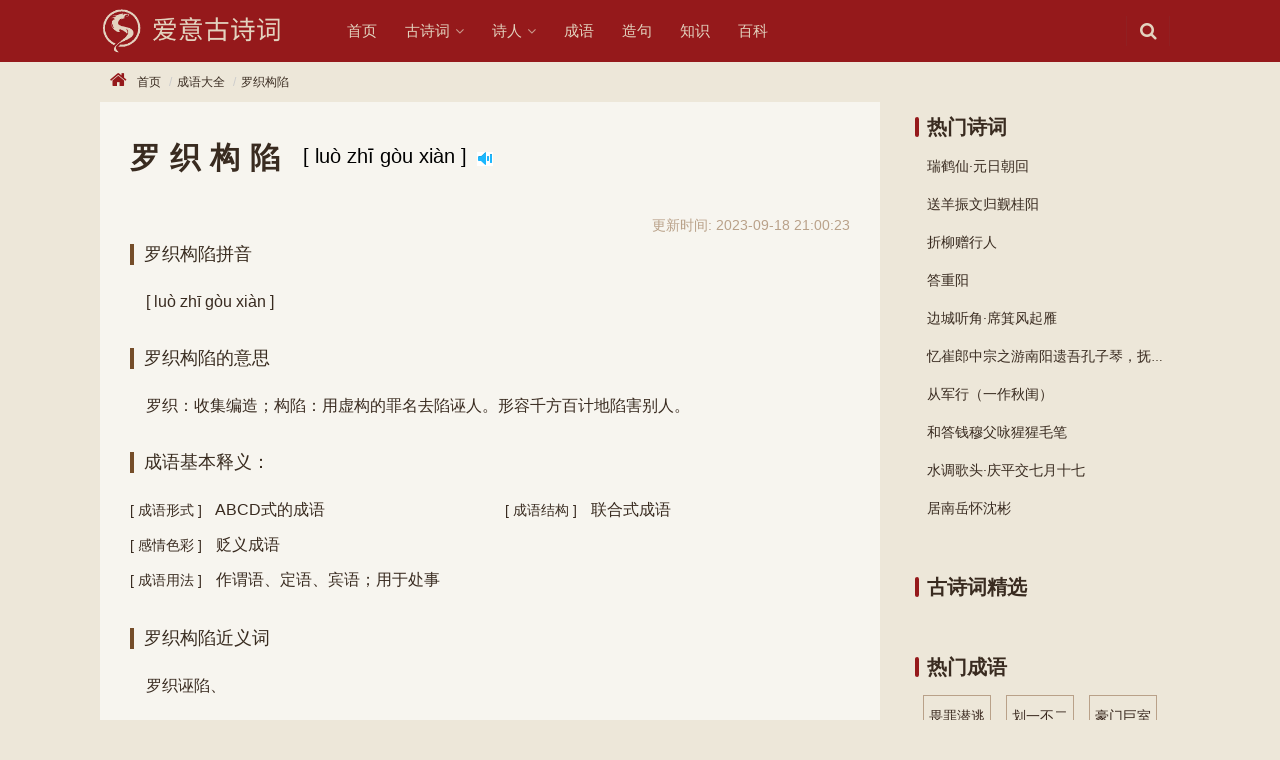

--- FILE ---
content_type: text/html; charset=utf-8
request_url: https://www.wcdpue.com/chengyu/09181349.html
body_size: 5454
content:
<!DOCTYPE html>
<html lang="zh-Hans">
  <head>
    <meta charset="UTF-8">
    <meta name="viewport" content="width=device-width,minimum-scale=1,initial-scale=1">
    <title>罗织构陷的意思_罗织构陷的近反义词 - 文采网</title>
	<meta name="keywords" content="罗织构陷的意思,罗织构陷的反义词罗织构陷的近义词">
    <meta name="description" content="成语罗织构陷的意思是：罗织：收集编造；构陷：用虚构的罪名去陷诬人。形容千方百计地陷害别人。,罗织构陷的读音是:  lu&ograve; zhī g&ograve;u xi&agrave;n ,还有罗织构陷用法、解释、出处、近义词、反义词、造句、故事等信息查询。">
    <meta name="applicable-device" content="pc,mobile">
    <meta http-equiv="Cache-Control" content="no-transform">
    <meta http-equiv="Cache-Control" content="no-siteapp">
    <link rel="stylesheet" type="text/css" href="/statics/gushiwen/css/style.min.css">
    <link rel="canonical" href="https://www.wcdpue.com/chengyu/09181349.html">
  </head>
  <body class="el-boxed">
    <header class="header">
      <div class="container clearfix">
        <div class="navbar-header">
          <button type="button" class="navbar-toggle collapsed" data-target=".navbar-collapse">
            <span class="icon-bar icon-bar-1"></span>
            <span class="icon-bar icon-bar-2"></span>
            <span class="icon-bar icon-bar-3"></span>
          </button>
		  		            <div class="logo">
            <a href="https://www.wcdpue.com/" rel="home"><img src="/statics/gushiwen/images/logo2.png" alt="文采网"></a>
          </div>
		          </div>
        <div class="collapse navbar-collapse">
          <nav class="navbar-left primary-menu">
            <ul id="menu-pip-menu" class="nav navbar-nav pip-adv-menu">
              <li class="menu-item"><a href="https://www.wcdpue.com/" title="文采网">首页</a></li>
              <li class="dropdown">
                <a href="https://www.wcdpue.com/shici/" class="dropdown-toggle" title="古诗词大全">古诗词</a>
                <ul class="dropdown-menu menu-item-wrap menu-item-col-4">
                  				  				  <li class="menu-item"><a href="https://www.wcdpue.com/zhuti/092713/" title="高中古诗">高中古诗</a></li>
                  				  <li class="menu-item"><a href="https://www.wcdpue.com/zhuti/09278/" title="小学古诗">小学古诗</a></li>
                  				  <li class="menu-item"><a href="https://www.wcdpue.com/zhuti/09277/" title="初中古诗">初中古诗</a></li>
                  				  <li class="menu-item"><a href="https://www.wcdpue.com/zhuti/09274/" title="宋词精选">宋词精选</a></li>
                  				  <li class="menu-item"><a href="https://www.wcdpue.com/zhuti/09273/" title="宋词三百首">宋词三百首</a></li>
                  				  <li class="menu-item"><a href="https://www.wcdpue.com/zhuti/09272/" title="古诗三百首">古诗三百首</a></li>
                  				  <li class="menu-item"><a href="https://www.wcdpue.com/zhuti/09271/" title="唐诗三百首">唐诗三百首</a></li>
                  				                  </ul>
                <div class="m-dropdown">
                  <i class="fa fa-angle-down"></i>
                </div>
              </li>
              <li class="dropdown">
                <a href="https://www.wcdpue.com/shiren/" title="古代诗人大全" class="dropdown-toggle">诗人</a>
                <ul class="dropdown-menu menu-item-wrap menu-item-col-4">
                  <li class="menu-item">
                    <a href="https://www.wcdpue.com/shiren/tangdai/" title="唐代诗人有哪些">唐代诗人</a></li>
                  <li class="menu-item">
                    <a href="https://www.wcdpue.com/shiren/songdai/" title="宋代诗人有哪些">宋代诗人</a></li>
                  <li class="menu-item">
                    <a href="https://www.wcdpue.com/shiren/yuandai/" title="元代诗人有哪些">元代诗人</a></li>
                  <div class="divider"></div>
				  				  				  <li class="menu-item"><a href="https://www.wcdpue.com/zhuti/0927406/" title="女诗人">女诗人</a></li>
                  				  <li class="menu-item"><a href="https://www.wcdpue.com/zhuti/0927401/" title="边塞诗人">边塞诗人</a></li>
                  				  <li class="menu-item"><a href="https://www.wcdpue.com/zhuti/0927391/" title="大历十才子">大历十才子</a></li>
                  				  <li class="menu-item"><a href="https://www.wcdpue.com/zhuti/0927385/" title="苏门四学士">苏门四学士</a></li>
                  				  <li class="menu-item"><a href="https://www.wcdpue.com/zhuti/092778/" title="元嘉三大家">元嘉三大家</a></li>
                  				                  </ul>
                <div class="m-dropdown">
                  <i class="fa fa-angle-down"></i>
                </div>
              </li>
			  <li><a href="https://www.wcdpue.com/chengyu/" title="成语大全">成语</a></li>
			  <li><a href="https://www.wcdpue.com/zaoju/" title="造句">造句</a></li>
			  <li><a href="https://www.wcdpue.com/zhishi/" title="科普知识">知识</a></li>
			  <li><a href="https://www.wcdpue.com/baike/" title="生活百科">百科</a></li>
            </ul>
          </nav>
          <div class="navbar-action pull-right">
            <form class="navbar-search" action="/search/" method="get" role="search">
              <input type="text" name="q" class="navbar-search-input" autocomplete="off" placeholder="输入关键词搜索..." value="">
              <a class="navbar-search-icon j-navbar-search" href="javascript:;"></a>
            </form>
          </div>
        </div>
      </div>
    </header>    <div id="wrap">
      <div class="wrap container">
        <nav>
          <ol class="breadcrumb entry-breadcrumb pip-breadcrumb">
           <li class="home"><i class="fa fa-home"></i><a href="https://www.wcdpue.com/" title="文采网">首页</a></li>
            <li><a href="https://www.wcdpue.com/chengyu/" title="成语大全">成语大全</a></li>
            <li><span>罗织构陷</span></li>
          </ol>
        </nav>
        <main class="main">
          <article id="chengyu-78" class="chengyu hentry type-chengyu status-publish format-standard  category-abcd  category-pianzhengshi  category-hanshu  ">
            <div class="entry">
              <div class="entry-head" id="pinyin">
                <h1 class="entry-title display-inline-block mp3">罗织构陷</h1>
                <span><b>[  lu&ograve; zhī g&ograve;u xi&agrave;n ]</b><a href="javascript:;" title="罗织构陷在线发音" class="mp3-play">&nbsp;</a></span>
              </div>
              <div class="entry-excerpt">
                <span class="entry-date">更新时间: <time>2023-09-18 21:00:23</time></span>
              </div>
              <div class="entry-content chengyu-content clearfix">
                <h2>罗织构陷拼音</h2>
                <p>[   lu&ograve; zhī g&ograve;u xi&agrave;n  ]</p>
                <h2>罗织构陷的意思</h2>
                <p>罗织：收集编造；构陷：用虚构的罪名去陷诬人。形容千方百计地陷害别人。</p>
                <h2>成语基本释义：</h2>
                <div class="row basic">
                  <div class="col-sm-6">
                    <h4>[ 成语形式 ]</h4>
                    <span>ABCD式的成语</span></div>
                  <div class="col-sm-6">
                    <h4>[ 成语结构 ]</h4>
                    <span>联合式成语</span></div>
                  <div class="col-sm-6">
                    <h4>[ 感情色彩 ]</h4>
                    <span>贬义成语</span></div>
                  <div class="col-sm-12">
                    <h4>[ 成语用法 ]</h4>
                    <span>作谓语、定语、宾语；用于处事</span></div>
                </div>
                <h2>罗织构陷近义词</h2>
                <p>
				罗织诬陷、				</p>
                <h2>罗织构陷反义词</h2>
                <p>大获全胜、得胜回朝、</p>
                <h2>罗织构陷出处</h2>
                <p>《后汉书·顺帝纪》：“王圣等惧有后祸，遂与丰京其构陷太子，太子坐废为济阴王。”</p>
                <h2>罗织构陷造句：</h2>
                <p>刘斯奋《白门柳·夕阳芳草》第三章：“徐怀丹此条，显属捕风捉影、罗织构陷！”</p>                <h2>罗织构陷相关查询</h2>
                <div class="pip-tags">
                  <a href="/tag/1874/"  class="item-tag">abcd的成语</a><a href="/tag/1714/"  class="item-tag">并列式成语</a><a href="/tag/2397/"  class="item-tag">出自《后汉书》的成语</a><a href="/tag/7559/"  class="item-tag">构字的成语</a><a href="/tag/4184/"  class="item-tag">织字的成语</a><a href="/tag/2632/"  class="item-tag">罗字的成语</a><a href="/tag/2887/"  class="item-tag">陷字的成语</a><a href="/tag/11099/"  class="item-tag">第二个字是织的成语</a><a href="/tag/11500/"  class="item-tag">罗开头的成语</a><a href="/tag/11501/"  class="item-tag">罗结尾的成语</a><a href="/tag/8202/"  class="item-tag">陷开头的成语</a><a href="/tag/8203/"  class="item-tag">陷结尾的成语</a>			  
				</div>
                <h2>罗织构陷成语接龙</h2>
                <ul class="clearfix cols-2 post-loop post-loop-list chengyu-jielong-show">
                 <li class="item text-truncate"><a href="/chengyu/042720148.html" title="陷身囹圄的意思">陷身囹圄</a><span>：指被关进监牢。</span></li><li class="item text-truncate"><a href="/chengyu/100431352.html" title="陷落计中的意思">陷落计中</a><span>：指中敌人或对方的诡计。</span></li><li class="item text-truncate"><a href="/chengyu/11216873.html" title="陷入僵局的意思">陷入僵局</a><span>：指僵持的局面。</span></li><li class="item text-truncate"><a href="/chengyu/11035370.html" title="陷于缧绁的意思">陷于缧绁</a><span>：缧绁：捆绑犯人的绳索。指被关进监牢。</span></li><li class="item text-truncate"><a href="/chengyu/090329552.html" title="陷坚挫锐的意思">陷坚挫锐</a><span>：陷坚：攻破敌阵；挫锐：挫败敌人锐气。攻陷敌阵，挫敌锐气</span></li>                </ul>
                <p>罗织构陷的意思是罗织：收集编造；构陷：用虚构的罪名去陷诬人。形容千方百计地陷害别人。</p>
                <div class="entry-copyright">本网站提供成语罗织构陷的意思及拼音发音、近义词、反义词、英语翻译、罗织构陷出处、造句等详细信息。
                  <br/>本文地址：https://www.wcdpue.com/chengyu/09181349.html</div></div>
              <div class="entry-footer">
                <div class="entry-bar hidden-xs">
                  <div class="entry-bar-inner clearfix">
                    <div class="info pull-right">
                      <div class="info-item share">
                        <a class="meta-item " href="javascript:;">
                          <i class="fa fa-share-alt"></i>&nbsp;&nbsp;分享：</a>
                        <a class="meta-item wechat" href="javascript:;">
                          <i class="fa fa-wechat"></i>
                          <span class="wx-wrap">
                            <span class="j-qrcode" id="post-qrcode" data-text="https://www.wcdpue.com/chengyu/09181349.html"></span>
                            <span>扫码分享到微信</span></span>
                        </a>
                        <a class="meta-item weibo" href="http://service.weibo.com/share/share.php?url=https://www.wcdpue.com/chengyu/09181349.html&title=罗织构陷&pic=&searchPic=true" target="_blank" rel="nofollow">
                          <i class="fa fa-weibo"></i>
                        </a>
                        <a class="meta-item qq" href="https://connect.qq.com/widget/shareqq/index.html?url=https://www.wcdpue.com/chengyu/09181349.html&title=罗织构陷&pics=" target="_blank" rel="nofollow">
                          <i class="fa fa-qq"></i>
                        </a>
                      </div>
                    </div>
                  </div>
                </div>
                <div class="entry-page">
                  <div class="entry-page-prev j-lazy">
                    <a href="https://www.wcdpue.com/chengyu/09181344.html" rel="prev" alt="扬长避短">
                      <span>扬长避短</span></a>
                    <div class="entry-page-info">
                      <span class="pull-left">« 上一个</span></div>
                  </div>
                  <div class="entry-page-next j-lazy">
                    <a href="https://www.wcdpue.com/chengyu/09181354.html" rel="prev" alt="草头天子">
                      <span>草头天子</span></a>
                    <div class="entry-page-info">
                      <span class="pull-right">下一个 »</span></div>
                  </div>
                </div>
              </div>
            </div>
          </article>
        </main>
        <aside class="sidebar">
          <div class="widget">
            <h2 class="widget-title">热门诗词</h2>
            <ul>
						              <li class="text-truncate"><a href="https://www.wcdpue.com/shici/09044.html" target="_blank" title="瑞鹤仙&middot;元日朝回">瑞鹤仙&middot;元日朝回</a></li>
                          <li class="text-truncate"><a href="https://www.wcdpue.com/shici/09049.html" target="_blank" title="送羊振文归觐桂阳">送羊振文归觐桂阳</a></li>
                          <li class="text-truncate"><a href="https://www.wcdpue.com/shici/090424.html" target="_blank" title="折柳赠行人">折柳赠行人</a></li>
                          <li class="text-truncate"><a href="https://www.wcdpue.com/shici/090419.html" target="_blank" title="答重阳">答重阳</a></li>
                          <li class="text-truncate"><a href="https://www.wcdpue.com/shici/090414.html" target="_blank" title="边城听角&middot;席箕风起雁">边城听角&middot;席箕风起雁</a></li>
                          <li class="text-truncate"><a href="https://www.wcdpue.com/shici/090439.html" target="_blank" title="忆崔郎中宗之游南阳遗吾孔子琴，抚之潸然感旧">忆崔郎中宗之游南阳遗吾孔子琴，抚之潸然感旧</a></li>
                          <li class="text-truncate"><a href="https://www.wcdpue.com/shici/090434.html" target="_blank" title="从军行（一作秋闺）">从军行（一作秋闺）</a></li>
                          <li class="text-truncate"><a href="https://www.wcdpue.com/shici/090429.html" target="_blank" title="和答钱穆父咏猩猩毛笔">和答钱穆父咏猩猩毛笔</a></li>
                          <li class="text-truncate"><a href="https://www.wcdpue.com/shici/090444.html" target="_blank" title="水调歌头&middot;庆平交七月十七">水调歌头&middot;庆平交七月十七</a></li>
                          <li class="text-truncate"><a href="https://www.wcdpue.com/shici/090449.html" target="_blank" title="居南岳怀沈彬">居南岳怀沈彬</a></li>
            			            </ul>
          </div>
          <div class="widget">
            <h3 class="widget-title">古诗词精选</h3>
            <ul class="widget-special-list tags">
             			 			             </ul>
          </div>
          <div class="widget clearfix">
            <h2 class="widget-title">热门成语</h2>
            <ul>
						              <li class="text-truncate special-tag"><a href="https://www.wcdpue.com/chengyu/09044.html" target="_blank" title="畏罪潜逃的意思">畏罪潜逃</a></li>
			              <li class="text-truncate special-tag"><a href="https://www.wcdpue.com/chengyu/090414.html" target="_blank" title="划一不二的意思">划一不二</a></li>
			              <li class="text-truncate special-tag"><a href="https://www.wcdpue.com/chengyu/09049.html" target="_blank" title="豪门巨室的意思">豪门巨室</a></li>
			              <li class="text-truncate special-tag"><a href="https://www.wcdpue.com/chengyu/090419.html" target="_blank" title="翩翩风度的意思">翩翩风度</a></li>
			              <li class="text-truncate special-tag"><a href="https://www.wcdpue.com/chengyu/090434.html" target="_blank" title="废铜烂铁的意思">废铜烂铁</a></li>
			              <li class="text-truncate special-tag"><a href="https://www.wcdpue.com/chengyu/090429.html" target="_blank" title="知命之年的意思">知命之年</a></li>
			              <li class="text-truncate special-tag"><a href="https://www.wcdpue.com/chengyu/090424.html" target="_blank" title="含辛茹苦的意思">含辛茹苦</a></li>
			              <li class="text-truncate special-tag"><a href="https://www.wcdpue.com/chengyu/090454.html" target="_blank" title="就地正法的意思">就地正法</a></li>
			              <li class="text-truncate special-tag"><a href="https://www.wcdpue.com/chengyu/090449.html" target="_blank" title="梗迹萍踪的意思">梗迹萍踪</a></li>
			              <li class="text-truncate special-tag"><a href="https://www.wcdpue.com/chengyu/090444.html" target="_blank" title="雄深雅健的意思">雄深雅健</a></li>
			              <li class="text-truncate special-tag"><a href="https://www.wcdpue.com/chengyu/090439.html" target="_blank" title="油嘴花唇的意思">油嘴花唇</a></li>
			              <li class="text-truncate special-tag"><a href="https://www.wcdpue.com/chengyu/090459.html" target="_blank" title="洗髓伐毛的意思">洗髓伐毛</a></li>
						  
            </ul>
          </div>
		  <div class="widget">
            <h3 class="widget-title">最新文章</h3>
            <ul class="widget-special-list tags">
             			 			 <li><a href="https://www.wcdpue.com/zhishi/021920458.html" title="唐太宗李世民：辉煌一生" target="_blank">唐太宗李世民：辉煌一生</a></li>
             			 <li><a href="https://www.wcdpue.com/zhishi/021920451.html" title="听从或丧命：李世民如何处理了大唐几十名股东的“裁员”？" target="_blank">听从或丧命：李世民如何处理了大唐几十名股东的“裁员”？</a></li>
             			 <li><a href="https://www.wcdpue.com/zhishi/021920448.html" title="刘勰“尚武”精神对其“风骨”论的塑造效应" target="_blank">刘勰“尚武”精神对其“风骨”论的塑造效应</a></li>
             			 <li><a href="https://www.wcdpue.com/zhishi/021920445.html" title="随着历史的发展，为什么对秦始皇的评价越来越高？" target="_blank">随着历史的发展，为什么对秦始皇的评价越来越高？</a></li>
             			 <li><a href="https://www.wcdpue.com/zhishi/021920438.html" title="刘禹锡——中唐才子骄傲、嘴欠又乐观" target="_blank">刘禹锡——中唐才子骄傲、嘴欠又乐观</a></li>
             			 <li><a href="https://www.wcdpue.com/zhishi/021920434.html" title="六首李商隐诗作，带你感受伤感岁月" target="_blank">六首李商隐诗作，带你感受伤感岁月</a></li>
             			 <li><a href="https://www.wcdpue.com/zhishi/021920430.html" title="20首情诗圣手——李商隐字字关情" target="_blank">20首情诗圣手——李商隐字字关情</a></li>
             			 <li><a href="https://www.wcdpue.com/zhishi/021920429.html" title="李商隐：才华横溢却仕途坎坷，一生郁郁不得志" target="_blank">李商隐：才华横溢却仕途坎坷，一生郁郁不得志</a></li>
             			 <li><a href="https://www.wcdpue.com/zhishi/021920426.html" title="钟离之战：南朝续命80年的决定性之战，地位堪比淝水之战" target="_blank">钟离之战：南朝续命80年的决定性之战，地位堪比淝水之战</a></li>
             			 <li><a href="https://www.wcdpue.com/zhishi/021920421.html" title="施耐庵：文学巨匠的一生" target="_blank">施耐庵：文学巨匠的一生</a></li>
             			             </ul>
          </div>
        </aside>
      </div>
    </div>
<script language="JavaScript" src="/api.php?op=count&id=1349&modelid=13"></script>
<footer class="footer">
      <div class="container">
        <div class="clearfix">
          <div class="footer-col footer-col-copy ">
           <ul class="footer-nav hidden-xs ">
		    <li><a href="https://www.wcdpue.com/" title="古诗大全">古诗</a>.</li>
		    <li><a href="https://www.wcdpue.com/shici/" title="诗词大全">诗词</a>.</li>
			<li><a href="https://www.wcdpue.com/shiren/" title="诗人大全">诗人</a>.</li>
			<li><a href="https://www.wcdpue.com/chengyu/" title="成语大全">成语</a>.</li>
			<li><a href="https://www.wcdpue.com/zhishi/" title="知识">知识</a>.</li>
			<li><a href="https://www.wcdpue.com/zaoju/" title="造句">造句</a>.</li>
			</ul>
			            <div class="copyright ">Copyright &copy; 2021-2022
              <a href="https://www.wcdpue.com/">文采网</a>All Rights Reserved
			              </div>
          </div>
          <div class="footer-col footer-col-sns "></div>
        </div>
      </div>
    </footer>
    <div class="action" style="top:50%;">
      <div class="a-box gotop" id="j-top" style="display: none;"></div>
    </div>
    <script type="text/javascript" src="/statics/gushiwen/js/jquery-2.1.0.js"></script>
    <script src="/statics/gushiwen/js/common.js"></script>
		<script src="/statics/gushiwen/js/info.js"></script>
			  <script>(function() {
        var bp = document.createElement('script');
        var curProtocol = window.location.protocol.split(':')[0];
        if (curProtocol === 'https') {
          bp.src = 'https://zz.bdstatic.com/linksubmit/push.js';
        } else {
          bp.src = 'http://push.zhanzhang.baidu.com/push.js';
        }
        var s = document.getElementsByTagName("script")[0];
        s.parentNode.insertBefore(bp, s);
      })();</script>
	  <script>
var _hmt = _hmt || [];
(function() {
  var hm = document.createElement("script");
  hm.src = "https://hm.baidu.com/hm.js?2790cd9e5d23a2969465bea2b8bfa4e3";
  var s = document.getElementsByTagName("script")[0]; 
  s.parentNode.insertBefore(hm, s);
})();
</script>
  </body>
</html>

--- FILE ---
content_type: text/html; charset=utf-8
request_url: https://www.wcdpue.com/api.php?op=count&id=1349&modelid=13
body_size: -5
content:
$('#todaydowns').html('1');$('#weekdowns').html('1');$('#monthdowns').html('2');$('#hits').html('81');

--- FILE ---
content_type: application/javascript
request_url: https://www.wcdpue.com/statics/gushiwen/js/info.js
body_size: 779
content:
loadJs("/statics/gushiwen/js/jquery.qrcode.min.js",function(){
	var b=$("#post-qrcode");
	b.qrcode({text: b.data("text")});
});
$(function ()
{
　　$(".tabs li").click(function ()
　　{
　　　　//获取点击的元素给其添加样式，讲其兄弟元素的样式移除
　　　　$(this).addClass("active").siblings().removeClass("active");
　　　　//获取选中元素的下标
		var _target=$(this).parent(".tabs").data("target")||".tab-content";
　　　　var index = $(this).index();
　　　　$(_target).children().eq(index).addClass("active")
　　　　.siblings().removeClass("active");
　　});
$('.checkmore').each(function() {
		var obj = $(this);
		var _obj_height=obj.data("height")||300;
		var _obj_id=obj.attr("id")||'showmore';
		if (obj.height() > _obj_height) {
			obj.css("height",_obj_height);
			obj.addClass("linear-gradient");
			obj.after('<div class="showmore-box" data-target="#'+_obj_id+'"><div class="showmore-btn">展开查看所有&nbsp;&nbsp;<i class="fa fa-angle-double-down"></i></div></div>');
		}
	});
var txts=new Array();
  	  	$(".mp3").each(function(i){
  	  		txts.push($(this).text());
  	});
		str=txts.join("，。！ ");
	$("#shiwen_autio").attr("src","//fanyi.sogou.com/reventondc/synthesis?speed=1&lang=zh-CHS&from=translateweb&speaker=1&text="+encodeURI(str));
});
$(".btn-play").click(function(){
	$_t=$(this);
	$_t.toggleClass("active");
	console.log($_t.hasClass("active"));
	$_target=$_t.data("target");
	var player = $($_target)[0];
	if(!$_t.hasClass("active")){
		player.pause();
	}else{
		player.play();
	}
	$($_target).toggleClass("hidden");
});